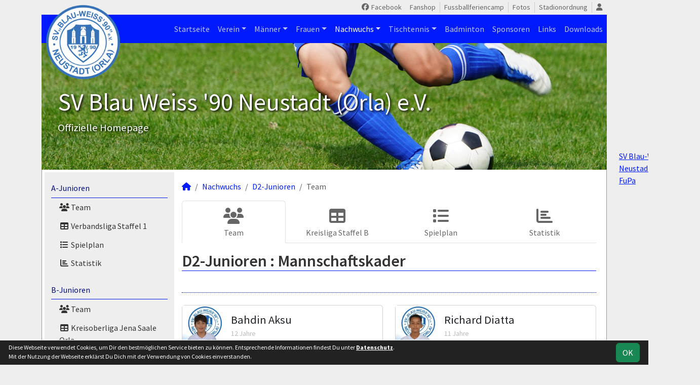

--- FILE ---
content_type: text/html; charset=utf-8
request_url: https://www.bw-fussballer.de/nachwuchs/d2-junioren/team
body_size: 5892
content:
<!DOCTYPE HTML>
<html lang="de">
<head>
<title>D2-Junioren : Mannschaftskader</title>
<meta charset="utf-8">
<meta http-equiv="X-UA-Compatible" content="IE=edge">
<meta name="google-site-verification" content="I8UK80pmrLiQck3Lw0B2KWXXmlva7EHU58fBUeMzNSI">
<meta name="description" content="Auf der offiziellen Webseite des SV Blau Weiss &#039;90 Neustadt (Orla) wird der Verein mit allen Mannschaften und Mitgliedern vorgestellt. Es gibt zahlreiche Statistiken zu Spieltag und Spielern, viele Fotos und vieles mehr. (C) soccero">
<meta name="keywords" content="SV Blau Weiss &amp;#039;90 Neustadt (Orla) e.V., Verein, Fussball, News, Fußball, Sportverein, scipmanager, soccero, Tabelle, Spielberichte, Fotos, Fans, Spieltag, Stadion, Sportplatz, Tore, Statistiken">
<meta name="author" content="zoommedia | www.soccero.de">
<meta name="viewport" content="width=device-width, initial-scale=1.0">
<link rel="icon" type="image/png" sizes="96x96" href="/favicon.png">
<link rel="icon" type="image/png" sizes="144x144" href="/templates/favicons/favicon-144x144.png">
<link rel="icon" type="image/png" sizes="192x192" href="/templates/favicons/favicon-192x192.png">
<link rel="icon" type="image/png" sizes="512x512" href="/templates/favicons/favicon-512x512.png">
<link rel="apple-touch-icon" type="image/png" sizes="180x180" href="/templates/favicons/apple-touch-icon.png">
<link href="/media/fonts/SourceSansPro/SourceSansPro.css" rel="stylesheet"><link type="text/css" rel="stylesheet" href="/media/minified/core.bs5.min.css">
<link rel="stylesheet" type="text/css" href="/media/wp_scip/scip.core.css?20250714">
<link rel="stylesheet" type="text/css" href="/media/wp_scip/style.core.css?20230517">
<link rel="stylesheet" type="text/css" href="/media/wp_scip/style.color_blue.css?20221110">
<script>const CMSdevelop = 0; BSversion = 5; CMSmedia = '/media'; CMSwww = '';</script>
<script src="/media/core/core.head.js?20250507"></script>
<script src="/media/core/jquery/jquery-3.6.0.min.js"></script>
<script src="/media/core/axios/1.4.0/axios.min.js"></script><link rel="alternate" type="application/rss+xml" title="News" href="https://www.bw-fussballer.de/feed">
</head>
<body class="cms-content-nav">
<div class="container">
  <div class="content_col_right d-none d-xl-block" style="position: absolute; margin-left: 1140px;">
    <iframe src="//www.facebook.com/plugins/likebox.php?href=https%3A%2F%2Fwww.facebook.com%2Fbwneustadt&width=160&height=290&colorscheme=light&show_faces=true&header=true&stream=false&show_border=true" scrolling="no" frameborder="0" style="border:none; overflow:hidden; width:160px; height:290px;" allowTransparency="true"></iframe>
<div id="fp-widget_root-2ioptFaZgNOev7IE3qpeSL5ubHz"><a href="https://www.fupa.net/club/sv-blau-weiss-90-neustadtorla" target="_blank" rel="noopener">SV Blau-Weiß 90 Neustadt/Orla auf FuPa</a></div>
<script src="https://widget-api.fupa.net/vendor/widget.js?v1"></script>

<br />


<!-- <br /><a href="http://www.scip-manager.de/bwneustadt/shopping.php"><img src="http://www.scip-manager.de/bwneustadt/Shopping/shoppen.png" width="168" height="238"></a> -->  </div>

  <!-- *****************************************************************************************************************************************
    HEADER
  ****************************************************************************************************************************************** -->
  <header>
    <!-- Wappen -->
    <a class="scip-wappen d-none d-lg-inline" href="/"></a>
    <a class="scip-wappen-md d-lg-none" href="/"></a>

    <!-- Button für Responsive Navigation -->
    <nav id="cms_nav_mobile_btn" class="d-block d-lg-none">
      <button class="navbar-toggler navbar-dark" type="button" data-bs-toggle="offcanvas" data-bs-target="#offcanvasMobile">
        <span class="navbar-toggler-icon"></span>
      </button>
    </nav>

    <!-- Responsive Navigation -->
    <!--  tabindex="-1" -> JS Fehler bei Login -> modal Maximum call stack size exceeded." -->
    <div class="offcanvas offcanvas-start" data-bs-scroll="true" tabindex="-1" id="offcanvasMobile" style="width:250px; max-width:80%">
      <div class="offcanvas-body p-0">
        <nav id="cms_nav_mobile"></nav>
      </div>
    </div>

    <nav class="navbar navbar-expand-md justify-content-end" id="cms_nav2"></nav>
    <div class="d-flex flex-column"><!-- PER OPTION reverse -->
     <nav class="navbar navbar-expand-md" id="cms_nav"></nav>
      <div class="scip-title">
      <p style="text-shadow: 2px 2px 4px #000;"><span style="font-size: 3rem;">SV Blau Weiss '90 Neustadt (Orla) e.V.</span><br><span style="font-size: 1.3rem;">Offizielle Homepage</span></p>    </div>
  </div>
 </header>

  <!-- *****************************************************************************************************************************************
    MAIN WRAPPER
  ****************************************************************************************************************************************** -->

  <main class="d-flex flex-row">
  <!-- *****************************************************************************************************************************************
    SIDEBAR
  ****************************************************************************************************************************************** -->
    <aside class="cms-sidebar d-none d-lg-block">
          	<nav id="cms_nav_sidebar"><a class="nav-item nav-link" href="/nachwuchs/a-junioren">A-Junioren</a><ul><li class="nav-item"><a class="nav-link" href="/nachwuchs/a-junioren/team"><i class="fas fa-users fa-fw"></i> Team</a></li><li class="nav-item"><a class="nav-link" href="/nachwuchs/a-junioren/liga"><i class="fas fa-table fa-fw"></i> Verbandsliga Staffel 1</a></li><li class="nav-item"><a class="nav-link" href="/nachwuchs/a-junioren/spiele"><i class="fas fa-list fa-fw"></i> Spielplan</a></li><li class="nav-item"><a class="nav-link" href="/nachwuchs/a-junioren/statistik"><i class="fas fa-chart-bar fa-fw"></i> Statistik</a></li></ul><a class="nav-item nav-link" href="/nachwuchs/b-junioren">B-Junioren</a><ul><li class="nav-item"><a class="nav-link" href="/nachwuchs/b-junioren/team"><i class="fas fa-users fa-fw"></i> Team</a></li><li class="nav-item"><a class="nav-link" href="/nachwuchs/b-junioren/liga"><i class="fas fa-table fa-fw"></i> Kreisoberliga Jena Saale Orla</a></li><li class="nav-item"><a class="nav-link" href="/nachwuchs/b-junioren/spiele"><i class="fas fa-list fa-fw"></i> Spielplan</a></li><li class="nav-item"><a class="nav-link" href="/nachwuchs/b-junioren/statistik"><i class="fas fa-chart-bar fa-fw"></i> Statistik</a></li></ul><a class="nav-item nav-link" href="/nachwuchs/c-junioren">C-Junioren</a><ul><li class="nav-item"><a class="nav-link" href="/nachwuchs/c-junioren/team"><i class="fas fa-users fa-fw"></i> Team</a></li><li class="nav-item"><a class="nav-link" href="/nachwuchs/c-junioren/liga"><i class="fas fa-table fa-fw"></i> Landesklasse Staffel 1</a></li><li class="nav-item"><a class="nav-link" href="/nachwuchs/c-junioren/spiele"><i class="fas fa-list fa-fw"></i> Spielplan</a></li><li class="nav-item"><a class="nav-link" href="/nachwuchs/c-junioren/statistik"><i class="fas fa-chart-bar fa-fw"></i> Statistik</a></li></ul><a class="nav-item nav-link" href="/nachwuchs/c2-junioren">C2-Junioren</a><ul><li class="nav-item"><a class="nav-link" href="/nachwuchs/c2-junioren/team"><i class="fas fa-users fa-fw"></i> Team</a></li><li class="nav-item"><a class="nav-link" href="/nachwuchs/c2-junioren/liga-825"><i class="fas fa-table fa-fw"></i> Quali Runde A</a></li><li class="nav-item"><a class="nav-link" href="/nachwuchs/c2-junioren/liga"><i class="fas fa-table fa-fw"></i> Platzierungsrunde</a></li><li class="nav-item"><a class="nav-link" href="/nachwuchs/c2-junioren/spiele"><i class="fas fa-list fa-fw"></i> Spielplan</a></li><li class="nav-item"><a class="nav-link" href="/nachwuchs/c2-junioren/statistik"><i class="fas fa-chart-bar fa-fw"></i> Statistik</a></li></ul><a class="nav-item nav-link" href="/nachwuchs/d-junioren">D-Junioren</a><ul><li class="nav-item"><a class="nav-link" href="/nachwuchs/d-junioren/team"><i class="fas fa-users fa-fw"></i> Team</a></li><li class="nav-item"><a class="nav-link" href="/nachwuchs/d-junioren/liga"><i class="fas fa-table fa-fw"></i> Verbandsliga Staffel 1</a></li><li class="nav-item"><a class="nav-link" href="/nachwuchs/d-junioren/spiele"><i class="fas fa-list fa-fw"></i> Spielplan</a></li><li class="nav-item"><a class="nav-link" href="/nachwuchs/d-junioren/statistik"><i class="fas fa-chart-bar fa-fw"></i> Statistik</a></li></ul><a class="nav-item nav-link active" href="/nachwuchs/d2-junioren">D2-Junioren</a><ul><li class="nav-item"><a class="nav-link active" href="/nachwuchs/d2-junioren/team"><i class="fas fa-users fa-fw"></i> Team</a></li><li class="nav-item"><a class="nav-link" href="/nachwuchs/d2-junioren/liga"><i class="fas fa-table fa-fw"></i> Kreisliga Staffel B</a></li><li class="nav-item"><a class="nav-link" href="/nachwuchs/d2-junioren/spiele"><i class="fas fa-list fa-fw"></i> Spielplan</a></li><li class="nav-item"><a class="nav-link" href="/nachwuchs/d2-junioren/statistik"><i class="fas fa-chart-bar fa-fw"></i> Statistik</a></li></ul><a class="nav-item nav-link" href="/nachwuchs/d3-junioren">D3-Junioren</a><ul><li class="nav-item"><a class="nav-link" href="/nachwuchs/d3-junioren/team"><i class="fas fa-users fa-fw"></i> Team</a></li><li class="nav-item"><a class="nav-link" href="/nachwuchs/d3-junioren/liga"><i class="fas fa-table fa-fw"></i> Kreisliga Staffel A</a></li><li class="nav-item"><a class="nav-link" href="/nachwuchs/d3-junioren/spiele"><i class="fas fa-list fa-fw"></i> Spielplan</a></li><li class="nav-item"><a class="nav-link" href="/nachwuchs/d3-junioren/statistik"><i class="fas fa-chart-bar fa-fw"></i> Statistik</a></li></ul><a class="nav-item nav-link" href="/nachwuchs/e-junioren">E-Junioren</a><ul><li class="nav-item"><a class="nav-link" href="/nachwuchs/e-junioren/team"><i class="fas fa-users fa-fw"></i> Team</a></li><li class="nav-item"><a class="nav-link" href="/nachwuchs/e-junioren/liga"><i class="fas fa-table fa-fw"></i> Kreisoberliga Jena Saale Orla</a></li><li class="nav-item"><a class="nav-link" href="/nachwuchs/e-junioren/spiele"><i class="fas fa-list fa-fw"></i> Spielplan</a></li><li class="nav-item"><a class="nav-link" href="/nachwuchs/e-junioren/statistik"><i class="fas fa-chart-bar fa-fw"></i> Statistik</a></li></ul><a class="nav-item nav-link" href="/nachwuchs/e2-junioren">E2-Junioren</a><ul><li class="nav-item"><a class="nav-link" href="/nachwuchs/e2-junioren/team"><i class="fas fa-users fa-fw"></i> Team</a></li><li class="nav-item"><a class="nav-link" href="/nachwuchs/e2-junioren/liga"><i class="fas fa-table fa-fw"></i> Kreisliga Staffel B</a></li><li class="nav-item"><a class="nav-link" href="/nachwuchs/e2-junioren/spiele"><i class="fas fa-list fa-fw"></i> Spielplan</a></li><li class="nav-item"><a class="nav-link" href="/nachwuchs/e2-junioren/statistik"><i class="fas fa-chart-bar fa-fw"></i> Statistik</a></li></ul><a class="nav-item nav-link" href="/nachwuchs/e3-junioren">E3-Junioren</a><ul><li class="nav-item"><a class="nav-link" href="/nachwuchs/e3-junioren/team"><i class="fas fa-users fa-fw"></i> Team</a></li><li class="nav-item"><a class="nav-link" href="/nachwuchs/e3-junioren/liga"><i class="fas fa-table fa-fw"></i> Kreisliga Staffel C</a></li><li class="nav-item"><a class="nav-link" href="/nachwuchs/e3-junioren/spiele"><i class="fas fa-list fa-fw"></i> Spielplan</a></li><li class="nav-item"><a class="nav-link" href="/nachwuchs/e3-junioren/statistik"><i class="fas fa-chart-bar fa-fw"></i> Statistik</a></li></ul><a class="nav-item nav-link" href="/nachwuchs/f-junioren">F-Junioren</a><ul><li class="nav-item"><a class="nav-link" href="/nachwuchs/f-junioren/team"><i class="fas fa-users fa-fw"></i> Team</a></li></ul><a class="nav-item nav-link" href="/nachwuchs/f2-junioren">F2-Junioren</a><ul><li class="nav-item"><a class="nav-link" href="/nachwuchs/f2-junioren/team"><i class="fas fa-users fa-fw"></i> Team</a></li></ul><a class="nav-item nav-link" href="/nachwuchs/g-junioren">G-Junioren</a><ul><li class="nav-item"><a class="nav-link" href="/nachwuchs/g-junioren/team"><i class="fas fa-users fa-fw"></i> Team</a></li></ul><a class="nav-item nav-link" href="/nachwuchs/archiv">Archiv</a><ul><li class="nav-item"><a class="nav-link" href="/nachwuchs/archiv/">1990 - 2024</a></li></ul></nav>
      <br><div class="scip-sponsor"><a href="/sponsoren/39-maxit-kroelpa"><img alt="Maxit- Krölpa" src="/assets/img_sponsors/39.webp"></a></div><br><img style="margin-top:50px;" alt="powered by soccero" src="/media/wp_scip/img/powered_by_soccero.png">    </aside>

  <!-- *****************************************************************************************************************************************
    CONTENT
  ****************************************************************************************************************************************** -->
    <div class="cms-content pt-3 w-100">
      <nav aria-label="breadcrumb"><ol class="breadcrumb"><li class="breadcrumb-item"><a href="/"><i class="fas fa-home"></i></a></li><li class="breadcrumb-item"><a href="/nachwuchs">Nachwuchs</a></li><li class="breadcrumb-item"><a href="/nachwuchs/d2-junioren">D2-Junioren</a></li><li class="breadcrumb-item active" aria-current="page">Team</li></ol></nav>      <nav id="cms_nav_content"></nav>
      <div class="page-lm-squad-list-1">
<h1>D2-Junioren : <span id="scip-lm-head">Mannschaftskader</span></h1>	<h2>&nbsp;</h2>
	<div class="d-flex my-4">
				<div class="row flex-fill">

		<div class="col-sm-6">
		  <div class="card mb-4">
		   		    <a class="notd " href="/nachwuchs/spieler/baksu">

		      <div class="d-flex align-items-center" style="min-height:80px;overflow: hidden">
			<div class="me-2" style="width:80px;min-width:80px;height:80px;"><img  src="/assets/img_players/small/1173.webp" alt="Bahdin Aksu" class="rounded2"></div>
		        <div class="flex-fill px-2">
			   <span class="large-2 text-dark d-block" style="line-height: 1.25em">Bahdin Aksu</span>
			   		          	<span class="text-muted-2 small">
		          		12 Jahre		      		</span>
					        </div>
		        <div class="ms-2 large-3x text-muted-2 p-1 lh1"></div>
		      </div>
		    </a>
		  </div>
		</div>

		<div class="col-sm-6">
		  <div class="card mb-4">
		   		    <a class="notd " href="/nachwuchs/spieler/rdiatta">

		      <div class="d-flex align-items-center" style="min-height:80px;overflow: hidden">
			<div class="me-2" style="width:80px;min-width:80px;height:80px;"><img  src="/assets/img_players/small/877.webp" alt="Richard Diatta" class="rounded2"></div>
		        <div class="flex-fill px-2">
			   <span class="large-2 text-dark d-block" style="line-height: 1.25em">Richard Diatta</span>
			   		          	<span class="text-muted-2 small">
		          		11 Jahre		      		</span>
					        </div>
		        <div class="ms-2 large-3x text-muted-2 p-1 lh1"></div>
		      </div>
		    </a>
		  </div>
		</div>

		<div class="col-sm-6">
		  <div class="card mb-4">
		   		    <a class="notd " href="/nachwuchs/spieler/mdoelz">

		      <div class="d-flex align-items-center" style="min-height:80px;overflow: hidden">
			<div class="me-2" style="width:80px;min-width:80px;height:80px;"><img  src="/assets/img_players/small/760.webp" alt="Max Dölz" class="rounded2"></div>
		        <div class="flex-fill px-2">
			   <span class="large-2 text-dark d-block" style="line-height: 1.25em">Max Dölz</span>
			   		          	<span class="text-muted-2 small">
		          		12 Jahre		      		</span>
					        </div>
		        <div class="ms-2 large-3x text-muted-2 p-1 lh1"></div>
		      </div>
		    </a>
		  </div>
		</div>

		<div class="col-sm-6">
		  <div class="card mb-4">
		   		    <a class="notd " href="/nachwuchs/spieler/eengler">

		      <div class="d-flex align-items-center" style="min-height:80px;overflow: hidden">
			<div class="me-2" style="width:80px;min-width:80px;height:80px;"><img  src="/assets/img_players/small/1132.webp" alt="Emil Engler" class="rounded2"></div>
		        <div class="flex-fill px-2">
			   <span class="large-2 text-dark d-block" style="line-height: 1.25em">Emil Engler</span>
			   		          	<span class="text-muted-2 small">
		          		11 Jahre		      		</span>
					        </div>
		        <div class="ms-2 large-3x text-muted-2 p-1 lh1"></div>
		      </div>
		    </a>
		  </div>
		</div>

		<div class="col-sm-6">
		  <div class="card mb-4">
		   		    <a class="notd " href="/nachwuchs/spieler/lesins">

		      <div class="d-flex align-items-center" style="min-height:80px;overflow: hidden">
			<div class="me-2" style="width:80px;min-width:80px;height:80px;"><img  src="/assets/img_players/small/1422.webp" alt="Leon Esins" class="rounded2"></div>
		        <div class="flex-fill px-2">
			   <span class="large-2 text-dark d-block" style="line-height: 1.25em">Leon Esins</span>
			   		          	<span class="text-muted-2 small">
		          		11 Jahre		      		</span>
					        </div>
		        <div class="ms-2 large-3x text-muted-2 p-1 lh1"></div>
		      </div>
		    </a>
		  </div>
		</div>

		<div class="col-sm-6">
		  <div class="card mb-4">
		   		    <a class="notd " href="/nachwuchs/spieler/tgoering">

		      <div class="d-flex align-items-center" style="min-height:80px;overflow: hidden">
			<div class="me-2" style="width:80px;min-width:80px;height:80px;"><img  src="/assets/img_players/small/887.webp" alt="Tim Göring" class="rounded2"></div>
		        <div class="flex-fill px-2">
			   <span class="large-2 text-dark d-block" style="line-height: 1.25em">Tim Göring</span>
			   		          	<span class="text-muted-2 small">
		          		11 Jahre		      		</span>
					        </div>
		        <div class="ms-2 large-3x text-muted-2 p-1 lh1"></div>
		      </div>
		    </a>
		  </div>
		</div>

		<div class="col-sm-6">
		  <div class="card mb-4">
		   		    <a class="notd " href="/nachwuchs/spieler/lgoetze">

		      <div class="d-flex align-items-center" style="min-height:80px;overflow: hidden">
			<div class="me-2" style="width:80px;min-width:80px;height:80px;"><img  src="/assets/img_players/small/848.webp" alt="Leander Götze" class="rounded2"></div>
		        <div class="flex-fill px-2">
			   <span class="large-2 text-dark d-block" style="line-height: 1.25em">Leander Götze</span>
			   		          	<span class="text-muted-2 small">
		          		11 Jahre		      		</span>
					        </div>
		        <div class="ms-2 large-3x text-muted-2 p-1 lh1"></div>
		      </div>
		    </a>
		  </div>
		</div>

		<div class="col-sm-6">
		  <div class="card mb-4">
		   		    <a class="notd " href="/nachwuchs/spieler/jjung">

		      <div class="d-flex align-items-center" style="min-height:80px;overflow: hidden">
			<div class="me-2" style="width:80px;min-width:80px;height:80px;"><img  src="/assets/img_players/small/897.webp" alt="Juri Jung" class="rounded2"></div>
		        <div class="flex-fill px-2">
			   <span class="large-2 text-dark d-block" style="line-height: 1.25em">Juri Jung</span>
			   		          	<span class="text-muted-2 small">
		          		12 Jahre		      		</span>
					        </div>
		        <div class="ms-2 large-3x text-muted-2 p-1 lh1"></div>
		      </div>
		    </a>
		  </div>
		</div>

		<div class="col-sm-6">
		  <div class="card mb-4">
		   		    <a class="notd " href="/nachwuchs/spieler/ykhalil">

		      <div class="d-flex align-items-center" style="min-height:80px;overflow: hidden">
			<div class="me-2" style="width:80px;min-width:80px;height:80px;"><img  src="/assets/img_players/small/1423.webp" alt="Yousef Khalil" class="rounded2"></div>
		        <div class="flex-fill px-2">
			   <span class="large-2 text-dark d-block" style="line-height: 1.25em">Yousef Khalil</span>
			   		          	<span class="text-muted-2 small">
		          		12 Jahre		      		</span>
					        </div>
		        <div class="ms-2 large-3x text-muted-2 p-1 lh1"></div>
		      </div>
		    </a>
		  </div>
		</div>

		<div class="col-sm-6">
		  <div class="card mb-4">
		   		    <a class="notd " href="/nachwuchs/spieler/akruk">

		      <div class="d-flex align-items-center" style="min-height:80px;overflow: hidden">
			<div class="me-2" style="width:80px;min-width:80px;height:80px;"><img  src="/assets/img_players/small/1253.webp" alt="Artem Kruk" class="rounded2"></div>
		        <div class="flex-fill px-2">
			   <span class="large-2 text-dark d-block" style="line-height: 1.25em">Artem Kruk</span>
			   		          	<span class="text-muted-2 small">
		          		12 Jahre		      		</span>
					        </div>
		        <div class="ms-2 large-3x text-muted-2 p-1 lh1"></div>
		      </div>
		    </a>
		  </div>
		</div>

		<div class="col-sm-6">
		  <div class="card mb-4">
		   		    <a class="notd " href="/nachwuchs/spieler/lkruse">

		      <div class="d-flex align-items-center" style="min-height:80px;overflow: hidden">
			<div class="me-2" style="width:80px;min-width:80px;height:80px;"><img  src="/assets/img_players/small/1311.webp" alt="Lennox Kruse" class="rounded2"></div>
		        <div class="flex-fill px-2">
			   <span class="large-2 text-dark d-block" style="line-height: 1.25em">Lennox Kruse</span>
			   		          	<span class="text-muted-2 small">
		          		11 Jahre		      		</span>
					        </div>
		        <div class="ms-2 large-3x text-muted-2 p-1 lh1"></div>
		      </div>
		    </a>
		  </div>
		</div>

		<div class="col-sm-6">
		  <div class="card mb-4">
		   		    <a class="notd " href="/nachwuchs/spieler/lkuehnel">

		      <div class="d-flex align-items-center" style="min-height:80px;overflow: hidden">
			<div class="me-2" style="width:80px;min-width:80px;height:80px;"><img  src="/assets/img_players/small/1190.webp" alt="Louis Kühnel" class="rounded2"></div>
		        <div class="flex-fill px-2">
			   <span class="large-2 text-dark d-block" style="line-height: 1.25em">Louis Kühnel</span>
			   		          	<span class="text-muted-2 small">
		          		11 Jahre		      		</span>
					        </div>
		        <div class="ms-2 large-3x text-muted-2 p-1 lh1"></div>
		      </div>
		    </a>
		  </div>
		</div>

		<div class="col-sm-6">
		  <div class="card mb-4">
		   		    <a class="notd " href="/nachwuchs/spieler/akutschbach">

		      <div class="d-flex align-items-center" style="min-height:80px;overflow: hidden">
			<div class="me-2" style="width:80px;min-width:80px;height:80px;"><img  src="/assets/img_players/small/1239.webp" alt="Alexander Kutschbach" class="rounded2"></div>
		        <div class="flex-fill px-2">
			   <span class="large-2 text-dark d-block" style="line-height: 1.25em">Alexander Kutschbach</span>
			   		          	<span class="text-muted-2 small">
		          		11 Jahre		      		</span>
					        </div>
		        <div class="ms-2 large-3x text-muted-2 p-1 lh1"></div>
		      </div>
		    </a>
		  </div>
		</div>

		<div class="col-sm-6">
		  <div class="card mb-4">
		   		    <a class="notd " href="/nachwuchs/spieler/crericha2">

		      <div class="d-flex align-items-center" style="min-height:80px;overflow: hidden">
			<div class="me-2" style="width:80px;min-width:80px;height:80px;"><img  src="/assets/img_players/small/1189.webp" alt="Clemens Rericha" class="rounded2"></div>
		        <div class="flex-fill px-2">
			   <span class="large-2 text-dark d-block" style="line-height: 1.25em">Clemens Rericha</span>
			   		          	<span class="text-muted-2 small">
		          		11 Jahre		      		</span>
					        </div>
		        <div class="ms-2 large-3x text-muted-2 p-1 lh1"></div>
		      </div>
		    </a>
		  </div>
		</div>

		<div class="col-sm-6">
		  <div class="card mb-4">
		   		    <a class="notd " href="/nachwuchs/spieler/lsallahi">

		      <div class="d-flex align-items-center" style="min-height:80px;overflow: hidden">
			<div class="me-2" style="width:80px;min-width:80px;height:80px;"><img  src="/assets/img_players/small/1363.webp" alt="Leon Sallahi" class="rounded2"></div>
		        <div class="flex-fill px-2">
			   <span class="large-2 text-dark d-block" style="line-height: 1.25em">Leon Sallahi</span>
			   		          	<span class="text-muted-2 small">
		          		11 Jahre		      		</span>
					        </div>
		        <div class="ms-2 large-3x text-muted-2 p-1 lh1"></div>
		      </div>
		    </a>
		  </div>
		</div>

		<div class="col-sm-6">
		  <div class="card mb-4">
		   		    <a class="notd " href="/nachwuchs/spieler/msteinhaeuser">

		      <div class="d-flex align-items-center" style="min-height:80px;overflow: hidden">
			<div class="me-2" style="width:80px;min-width:80px;height:80px;"><img  src="/assets/img_players/small/1218.webp" alt="Marleen Steinhäuser" class="rounded2"></div>
		        <div class="flex-fill px-2">
			   <span class="large-2 text-dark d-block" style="line-height: 1.25em">Marleen Steinhäuser</span>
			   		          	<span class="text-muted-2 small">
		          		13 Jahre		      		</span>
					        </div>
		        <div class="ms-2 large-3x text-muted-2 p-1 lh1"></div>
		      </div>
		    </a>
		  </div>
		</div>

		<div class="col-sm-6">
		  <div class="card mb-4">
		   		    <a class="notd " href="/nachwuchs/spieler/ewich">

		      <div class="d-flex align-items-center" style="min-height:80px;overflow: hidden">
			<div class="me-2" style="width:80px;min-width:80px;height:80px;"><img  src="/assets/img_players/small/1191.webp" alt="Elias Wich" class="rounded2"></div>
		        <div class="flex-fill px-2">
			   <span class="large-2 text-dark d-block" style="line-height: 1.25em">Elias Wich</span>
			   		          	<span class="text-muted-2 small">
		          		11 Jahre		      		</span>
					        </div>
		        <div class="ms-2 large-3x text-muted-2 p-1 lh1"></div>
		      </div>
		    </a>
		  </div>
		</div>
	  </div>
	</div>
</div>      <div class="text-center my-4"><div id="fp-widget_root-2jNNGNks1a3gTebROlGbmjldYZU"><a href="https://www.fupa.net/club/sv-blau-weiss-90-neustadtorla" target="_blank" rel="noopener">SV Blau-Weiß 90 Neustadt/Orla auf FuPa</a></div>
<script src="https://widget-api.fupa.net/vendor/widget.js?v1"></script></div>
    </div>
</main>

  <!-- *****************************************************************************************************************************************
    FOOTER
  ****************************************************************************************************************************************** -->
  <footer class="row g-0">
    <div class="col-md-4">
        <a class="nav-link d-inline-block lh1-3 nowrap" href="https://www.soccero.de">
          <img src="/media/wp_scip/img/logo_soccero_silver_35.png" alt="soccero" class="footer-logo float-start">
          <span>soccero.de<br>
            <span class="small-2 text-muted">&copy; 2006 - 2026</span>
          </span>
        </a>
    </div>
    <div class="col-md-8">
      <div> <!-- div notwendig für scss -->
        <nav id="cms_nav_footer"></nav>
      </div>
    </div>
  </footer>
</div>



<!-- COOKIE-SNIPPET -->
<div id="cookieLaw" style="display:none; position:fixed;bottom:0;left:0;right:0;background:#222;color:#fff; padding:5px; border-top:1px solid #fff; font-size:12px; z-index:15000;">
  <div class="container">
    <button class="btn btn-success" style="position: relative; float: right;">OK</button>
    <div style="margin-right:80px;">
     	Diese Webseite verwendet Cookies, um Dir den bestmöglichen Service bieten zu können.
	Entsprechende Informationen findest Du unter <a style="color:#fff" class="bold" href="/datenschutz#cookies">Datenschutz</a>.<br>
	Mit der Nutzung der Webseite erklärst Du Dich mit der Verwendung von Cookies einverstanden.
    </div>
  </div>
</div>
<script>
const page_nav = {"1":{"account":{"url_name":"account","class":"nav_account","link_name":"<i class=\"toolTip fas fa-user\" title=\"Admin-Login\"><\/i>","a_class":"popup fadein"},"cms_1":{"link_name":"Startseite","url_name":"","class":"nav"},"cms_19":{"link_name":"News","url_name":"news","hidden":true,"class":null},"cms_20":{"link_name":"soccero","url_name":"s","hidden":true,"class":null},"cms_2":{"link_name":"Verein","url_name":"verein","class":"nav"},"cms_3":{"link_name":"M\u00e4nner","url_name":"maenner","class":"nav"},"cms_4":{"link_name":"Frauen","url_name":"frauen","class":"nav"},"cms_5":{"link_name":"Nachwuchs","url_name":"nachwuchs","class":"nav"},"cms_28":{"link_name":"Tischtennis","url_name":"tischtennis","class":"nav"},"cms_27":{"link_name":"Badminton","url_name":"http:\/\/www.badminton-neustadt-orla.de","href":"http:\/\/www.badminton-neustadt-orla.de","class":"nav"},"cms_7":{"link_name":"Sponsoren","url_name":"sponsoren","class":"nav"},"cms_8":{"link_name":"Links","url_name":"links","class":"nav"},"cms_49":{"link_name":"Downloads","url_name":"downloads","class":"nav"},"cms_21":{"link_name":"Fanshop","url_name":"https:\/\/www.sport-saller.de\/de\/fanshop\/neustadt-orla\/?p=1","href":"https:\/\/www.sport-saller.de\/de\/fanshop\/neustadt-orla\/?p=1","class":"nav2"},"cms_36":{"link_name":"Fussballferiencamp","url_name":"http:\/\/www.fussballferiencamp-neustadt-triptis.de","href":"http:\/\/www.fussballferiencamp-neustadt-triptis.de","class":"nav2"},"cms_6":{"link_name":"Fotos","url_name":"fotos","class":"nav2"},"cms_33":{"link_name":"Stadionordnung","url_name":"stadionordnung","class":"nav2"},"cms_10":{"link_name":"Besucherstatistik","url_name":"besucherstatistik","class":"footer"},"cms_11":{"link_name":"Kontakt","url_name":"kontakt","class":"footer"},"cms_12":{"link_name":"Impressum","url_name":"impressum","class":"footer"},"cms_25":{"link_name":"Geburtstage","url_name":"geburtstage","class":"footer"},"cms_37":{"link_name":"Datenschutz","url_name":"datenschutz","class":"footer"}},"cms_1":{"1":{"link_name":"<i class=\"fas fa-home\"><\/i>","url_name":"","hidden":true}},"cms_2":{"cms_13":{"link_name":"Chronik","url_name":"chronik"},"cms_14":{"link_name":"Vereinsf\u00fchrung","url_name":"vereinsfuehrung"},"cms_15":{"link_name":"Schiedsrichter","url_name":"schiedsrichter"},"cms_16":{"link_name":"Mannschaften","url_name":"mannschaften"},"cms_17":{"link_name":"Trainingszeiten","url_name":"trainingszeiten"},"cms_18":{"link_name":"Anschrift","url_name":"anschrift"},"cms_29":{"link_name":"Satzung","url_name":"satzung"},"cms_40":{"link_name":"Vereinsinfo","url_name":"vereinsinfo"}},"cms_28":{"cms_35":{"link_name":"Aktuelles","url_name":"aktuelles"},"cms_31":{"link_name":"Ergebnisse","url_name":"ergebnisse"},"cms_32":{"link_name":"Mannschaften","url_name":"mannschaften"},"cms_30":{"link_name":"Training","url_name":"training"},"cms_38":{"link_name":"Archiv","url_name":"archiv"}},"cms_3":{"scip_team_1":{"url_name":"erste","link_name":"1.M\u00e4nner"},"scip_team_2":{"url_name":"zweite","link_name":"2.M\u00e4nner"},"scip_team_3":{"url_name":"dritte","link_name":"3.M\u00e4nner"},"scip_team_8":{"url_name":"alte-herren","link_name":"Alte Herren"},"scip_team_28":{"url_name":"traditionsmannschaft","link_name":"Traditionsmannschaft"},"scip_stats_men":{"url_name":"statistik","link_name":"Spielerstatistik"},"scip_archiv_men":{"url_name":"archiv","link_name":"Archiv"}},"scip_team_1":{"scip_squad_1":{"url_name":"team","link_name":"Team","icon":"fas fa-users"},"scip_league_1-815":{"url_name":"liga","link_name":"Verbandsliga Th\u00fcringen","icon":"fas fa-table"},"scip_matches_1":{"url_name":"spiele","link_name":"Spielplan","icon":"fas fa-list"},"scip_teamsstats_1":{"url_name":"statistik","link_name":"Statistik","icon":"fas fa-chart-bar"}},"scip_team_2":{"scip_squad_2":{"url_name":"team","link_name":"Team","icon":"fas fa-users"},"scip_league_2-818":{"url_name":"liga","link_name":"Landesklasse Staffel 1","icon":"fas fa-table"},"scip_matches_2":{"url_name":"spiele","link_name":"Spielplan","icon":"fas fa-list"},"scip_teamsstats_2":{"url_name":"statistik","link_name":"Statistik","icon":"fas fa-chart-bar"}},"scip_team_3":{"scip_squad_3":{"url_name":"team","link_name":"Team","icon":"fas fa-users"},"scip_league_3-819":{"url_name":"liga","link_name":"1. Kreisklasse Staffel B","icon":"fas fa-table"},"scip_matches_3":{"url_name":"spiele","link_name":"Spielplan","icon":"fas fa-list"},"scip_teamsstats_3":{"url_name":"statistik","link_name":"Statistik","icon":"fas fa-chart-bar"}},"scip_team_8":{"scip_squad_8":{"url_name":"team","link_name":"Team","icon":"fas fa-users"},"scip_matches_8":{"url_name":"spiele","link_name":"Spielplan","icon":"fas fa-list"},"scip_teamsstats_8":{"url_name":"statistik","link_name":"Statistik","icon":"fas fa-chart-bar"}},"scip_team_28":{"scip_squad_28":{"url_name":"team","link_name":"Team","icon":"fas fa-users"}},"scip_stats_men":{"scip_stats_men_spiele":{"url_name":"spiele","link_name":"Spiele"},"scip_stats_men_tore":{"url_name":"tore","link_name":"Tore"},"scip_stats_men_vorlagen":{"url_name":"vorlagen","link_name":"Assists"},"scip_stats_men_scorer":{"url_name":"scorer","link_name":"Scorer"},"scip_stats_men_suender":{"url_name":"suender","link_name":"S\u00fcnder"},"scip_stats_men_gelbe-karten":{"url_name":"gelbe-karten","link_name":"Gelbe Karten","hidden":true},"scip_stats_men_gelb-rote-karten":{"url_name":"gelb-rote-karten","link_name":"Gelb-Rote Karten","hidden":true},"scip_stats_men_rote-karten":{"url_name":"rote-karten","link_name":"Rote Karten","hidden":true},"scip_stats_men_einwechslungen":{"url_name":"einwechslungen","link_name":"Einwechslungen","hidden":true},"scip_stats_men_auswechslungen":{"url_name":"auswechslungen","link_name":"Auswechslungen","hidden":true}},"scip_archiv_men":{"scip_archiv_men_sub":{"url_name":"","link_name":"1990 - 2024"}},"cms_4":{"scip_team_5":{"url_name":"erste","link_name":"1.Frauen"},"scip_stats_women":{"url_name":"statistik","link_name":"Spielerstatistik"},"scip_archiv_women":{"url_name":"archiv","link_name":"Archiv"}},"scip_team_5":{"scip_squad_5":{"url_name":"team","link_name":"Team","icon":"fas fa-users"},"scip_league_5-820":{"url_name":"liga","link_name":"Kreisoberliga-Kleinfeld","icon":"fas fa-table"},"scip_matches_5":{"url_name":"spiele","link_name":"Spielplan","icon":"fas fa-list"},"scip_teamsstats_5":{"url_name":"statistik","link_name":"Statistik","icon":"fas fa-chart-bar"}},"scip_stats_women":{"scip_stats_women_spiele":{"url_name":"spiele","link_name":"Spiele"},"scip_stats_women_tore":{"url_name":"tore","link_name":"Tore"},"scip_stats_women_vorlagen":{"url_name":"vorlagen","link_name":"Assists"},"scip_stats_women_scorer":{"url_name":"scorer","link_name":"Scorer"},"scip_stats_women_suender":{"url_name":"suender","link_name":"S\u00fcnder"},"scip_stats_women_gelbe-karten":{"url_name":"gelbe-karten","link_name":"Gelbe Karten","hidden":true},"scip_stats_women_gelb-rote-karten":{"url_name":"gelb-rote-karten","link_name":"Gelb-Rote Karten","hidden":true},"scip_stats_women_rote-karten":{"url_name":"rote-karten","link_name":"Rote Karten","hidden":true},"scip_stats_women_einwechslungen":{"url_name":"einwechslungen","link_name":"Einwechslungen","hidden":true},"scip_stats_women_auswechslungen":{"url_name":"auswechslungen","link_name":"Auswechslungen","hidden":true}},"scip_archiv_women":{"scip_archiv_women_sub":{"url_name":"","link_name":"2007 - 2024"}},"cms_5":{"scip_team_10":{"url_name":"a-junioren","link_name":"A-Junioren"},"scip_team_12":{"url_name":"b-junioren","link_name":"B-Junioren"},"scip_team_14":{"url_name":"c-junioren","link_name":"C-Junioren"},"scip_team_15":{"url_name":"c2-junioren","link_name":"C2-Junioren"},"scip_team_16":{"url_name":"d-junioren","link_name":"D-Junioren"},"scip_team_17":{"url_name":"d2-junioren","link_name":"D2-Junioren"},"scip_team_30":{"url_name":"d3-junioren","link_name":"D3-Junioren"},"scip_team_18":{"url_name":"e-junioren","link_name":"E-Junioren"},"scip_team_19":{"url_name":"e2-junioren","link_name":"E2-Junioren"},"scip_team_32":{"url_name":"e3-junioren","link_name":"E3-Junioren"},"scip_team_20":{"url_name":"f-junioren","link_name":"F-Junioren"},"scip_team_21":{"url_name":"f2-junioren","link_name":"F2-Junioren"},"scip_team_22":{"url_name":"g-junioren","link_name":"G-Junioren"},"scip_archiv_jun":{"url_name":"archiv","link_name":"Archiv"}},"scip_team_10":{"scip_squad_10":{"url_name":"team","link_name":"Team","icon":"fas fa-users"},"scip_league_10-821":{"url_name":"liga","link_name":"Verbandsliga Staffel 1","icon":"fas fa-table"},"scip_matches_10":{"url_name":"spiele","link_name":"Spielplan","icon":"fas fa-list"},"scip_teamsstats_10":{"url_name":"statistik","link_name":"Statistik","icon":"fas fa-chart-bar"}},"scip_team_12":{"scip_squad_12":{"url_name":"team","link_name":"Team","icon":"fas fa-users"},"scip_league_12-823":{"url_name":"liga","link_name":"Kreisoberliga Jena Saale Orla","icon":"fas fa-table"},"scip_matches_12":{"url_name":"spiele","link_name":"Spielplan","icon":"fas fa-list"},"scip_teamsstats_12":{"url_name":"statistik","link_name":"Statistik","icon":"fas fa-chart-bar"}},"scip_team_14":{"scip_squad_14":{"url_name":"team","link_name":"Team","icon":"fas fa-users"},"scip_league_14-824":{"url_name":"liga","link_name":"Landesklasse Staffel 1","icon":"fas fa-table"},"scip_matches_14":{"url_name":"spiele","link_name":"Spielplan","icon":"fas fa-list"},"scip_teamsstats_14":{"url_name":"statistik","link_name":"Statistik","icon":"fas fa-chart-bar"}},"scip_team_15":{"scip_squad_15":{"url_name":"team","link_name":"Team","icon":"fas fa-users"},"scip_league_15-825":{"url_name":"liga-825","link_name":"Quali Runde A","icon":"fas fa-table"},"scip_league_15-841":{"url_name":"liga","link_name":"Platzierungsrunde","icon":"fas fa-table"},"scip_matches_15":{"url_name":"spiele","link_name":"Spielplan","icon":"fas fa-list"},"scip_teamsstats_15":{"url_name":"statistik","link_name":"Statistik","icon":"fas fa-chart-bar"}},"scip_team_16":{"scip_squad_16":{"url_name":"team","link_name":"Team","icon":"fas fa-users"},"scip_league_16-826":{"url_name":"liga","link_name":"Verbandsliga Staffel 1","icon":"fas fa-table"},"scip_matches_16":{"url_name":"spiele","link_name":"Spielplan","icon":"fas fa-list"},"scip_teamsstats_16":{"url_name":"statistik","link_name":"Statistik","icon":"fas fa-chart-bar"}},"scip_team_17":{"scip_squad_17":{"url_name":"team","link_name":"Team","icon":"fas fa-users"},"scip_league_17-827":{"url_name":"liga","link_name":"Kreisliga Staffel B","icon":"fas fa-table"},"scip_matches_17":{"url_name":"spiele","link_name":"Spielplan","icon":"fas fa-list"},"scip_teamsstats_17":{"url_name":"statistik","link_name":"Statistik","icon":"fas fa-chart-bar"}},"scip_team_30":{"scip_squad_30":{"url_name":"team","link_name":"Team","icon":"fas fa-users"},"scip_league_30-833":{"url_name":"liga","link_name":"Kreisliga Staffel A","icon":"fas fa-table"},"scip_matches_30":{"url_name":"spiele","link_name":"Spielplan","icon":"fas fa-list"},"scip_teamsstats_30":{"url_name":"statistik","link_name":"Statistik","icon":"fas fa-chart-bar"}},"scip_team_18":{"scip_squad_18":{"url_name":"team","link_name":"Team","icon":"fas fa-users"},"scip_league_18-834":{"url_name":"liga","link_name":"Kreisoberliga Jena Saale Orla","icon":"fas fa-table"},"scip_matches_18":{"url_name":"spiele","link_name":"Spielplan","icon":"fas fa-list"},"scip_teamsstats_18":{"url_name":"statistik","link_name":"Statistik","icon":"fas fa-chart-bar"}},"scip_team_19":{"scip_squad_19":{"url_name":"team","link_name":"Team","icon":"fas fa-users"},"scip_league_19-837":{"url_name":"liga","link_name":"Kreisliga Staffel B","icon":"fas fa-table"},"scip_matches_19":{"url_name":"spiele","link_name":"Spielplan","icon":"fas fa-list"},"scip_teamsstats_19":{"url_name":"statistik","link_name":"Statistik","icon":"fas fa-chart-bar"}},"scip_team_32":{"scip_squad_32":{"url_name":"team","link_name":"Team","icon":"fas fa-users"},"scip_league_32-839":{"url_name":"liga","link_name":"Kreisliga Staffel C","icon":"fas fa-table"},"scip_matches_32":{"url_name":"spiele","link_name":"Spielplan","icon":"fas fa-list"},"scip_teamsstats_32":{"url_name":"statistik","link_name":"Statistik","icon":"fas fa-chart-bar"}},"scip_team_20":{"scip_squad_20":{"url_name":"team","link_name":"Team","icon":"fas fa-users"}},"scip_team_21":{"scip_squad_21":{"url_name":"team","link_name":"Team","icon":"fas fa-users"}},"scip_team_22":{"scip_squad_22":{"url_name":"team","link_name":"Team","icon":"fas fa-users"}},"scip_archiv_jun":{"scip_archiv_jun_sub":{"url_name":"","link_name":"1990 - 2024"}},"socialmedia":{"facebook":{"href":"https:\/\/www.facebook.com\/Svblauweiss90neustadt","link_name":"Facebook","icon":"fa-brands fa-facebook"}}};
const page_nav_settings = {
	"page_parents"	: {"1":"cms_5","2":"scip_team_17","3":"scip_squad_17"},
	"lev"		: {"1":"nachwuchs","2":"d2-junioren","3":"team","4":"","5":""},
	"content_nav"	: "scip_team_17",
	"socialmedia"	: {"accounts_linking":"header","accounts_linking_type":"icon_text","share_linking":false},
	"title"		: "SV%20Blau%20Weiss%20%26%23039%3B90%20Neustadt%20%28Orla%29%20-%20D2-Junioren%20%3A%20Mannschaftskader"
}

domReady(function() {
	CORE_NaviInit(page_nav, page_nav_settings)
	if(page_nav_settings['socialmedia']['share_linking']) {
		CORE_SocialMediaShareButton(page_nav_settings['title'])
	}
})
window.addEventListener('resize', () => CORE_NaviInit(page_nav, page_nav_settings));

const cookieLaw = {
	storage : localStorage.getItem('cookieLaw'),
	element : document.getElementById('cookieLaw')
}
if(!cookieLaw.storage || Date.now() > cookieLaw.storage) {
	cookieLaw.element.style.display = 'block'
	// "cookie" für 200 Tage speichern
	cookieLaw.element.querySelector('button').addEventListener('click', () => {
		cookieLaw.element.style.display = 'none'
		const d = new Date();
		localStorage.setItem('cookieLaw', d.setTime(d.getTime() + 17280000000));	// (200*24*60*60*1000));
	})
}
</script>

<script src="/media/minified/core.bs5.min.js"></script>
<script src="/media/wp_scip/scip.core.js?20240926"></script></body>
</html>